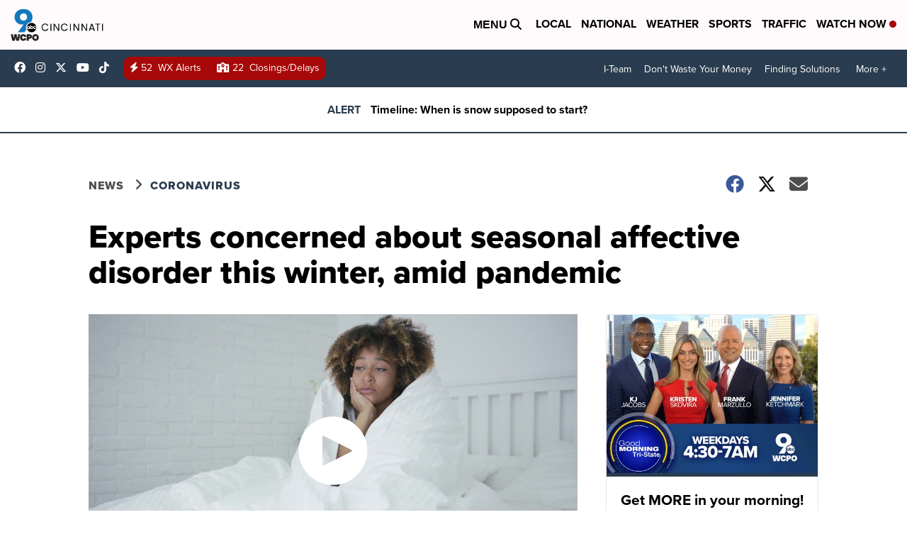

--- FILE ---
content_type: text/html;charset=UTF-8
request_url: https://www.wcpo.com/news/national/coronavirus/experts-concerned-about-seasonal-affective-disorder-this-winter-amid-pandemic
body_size: 21467
content:
<!DOCTYPE html>
<html class="Page-body ArticlePage" lang="en">
<head>
    <script>
        window.environment='production';
        window.callLetters='wcpo';
    </script>

    <!-- Early Elements go here -->
    

    <link rel="dns-prefetch" href="https://securepubads.g.doubleclick.net">
    <link rel="preconnect" href="https://securepubads.g.doubleclick.net">
    <link rel="preconnect" href="https://securepubads.g.doubleclick.net" crossorigin>

    <link rel="preload" href="https://assets.scrippsdigital.com/fontawesome/css/fontawesome.min.gz.css" as="style" onload="this.onload=null;this.rel='stylesheet'">
    <noscript><link rel="stylesheet" href="https://assets.scrippsdigital.com/fontawesome/css/fontawesome.min.gz.css"></noscript>
    <link rel="preload" href="https://assets.scrippsdigital.com/fontawesome/css/brands.min.gz.css" as="style" onload="this.onload=null;this.rel='stylesheet'">
    <noscript><link rel="stylesheet" href="https://assets.scrippsdigital.com/fontawesome/css/brands.min.gz.css"></noscript>
    <link rel="preload" href="https://assets.scrippsdigital.com/fontawesome/css/solid.min.css" as="style" onload="this.onload=null;this.rel='stylesheet'">
    <noscript><link rel="stylesheet" href="https://assets.scrippsdigital.com/fontawesome/css/solid.min.css"></noscript>

    
    <meta charset="UTF-8">

    
    <link rel="stylesheet" href="https://ewscripps.brightspotcdn.com/resource/0000019a-f1bd-d40e-a1bf-f9bfec3e0000/styleguide/All.min.1ebb3ea739e20c4eab42ff47d27236b3.gz.css">


    <style>.newsletter-opt{box-sizing: border-box; padding: 20px;box-shadow: 1px 0px 9px #e7e7e7;border: 1px solid #e7e7e7;border-top:4px solid #318CC7;border-radius: 4px;margin: 30px 0;}
.newsletter-opt #email{width: 80%;padding: 10px;margin: 8px 0;margin-right: 1%;border: 1px solid #ccc;border-radius: 4px;box-sizing: border-box;font-size: 1em;}
.newsletter-opt #newSub{width: 18%;background-color: #005687;color: white;padding: 10px;margin: 8px 0;border: 1px solid #005687;border-radius: 4px;cursor: pointer;font-size: 1em;-webkit-appearance: none;}
.newsletter-opt #emailForm{margin-bottom: 0;}
.newsletter-opt span{font-weight:bold;color:#005687;}
.newsletter-opt #news-success{text-align: center;}
.newsletter-opt  #news-success a{display: inline-block; margin: 10px 0; color: #fff; background: #005687; padding: 10px; font-size: 14px; border-radius: 4px;}

@media screen and (max-width: 800px){
  .newsletter-opt #email,  .newsletter-opt #newSub{width: 100%; display: block;}
}</style>
<style>figcaption {display: none;}
.ArticlePage figcaption{display:block;}</style>
<style>.electionDisclaimer{border-radius: 4px;background: #e7e7e7;padding: 20px;text-align: center;margin-bottom: 20px;}
.electionDisclaimer{display: none;}</style>
<style>.showcase-low-row + .showcase-low-row {
    margin-top: 15px;
}</style>
<style>.BigNews-Election.List .ad--container{display:none;}</style>
<style>.Page-below .QuickList.toc.flexIt{display:none;}</style>
<style>#MAD_INVIEW {
  max-height: 120px;
};</style>
<style>.left-column .ArticlePage-articleBody .List {font-family: 'proxima-nova';}</style>
<style>.boxule{background:#293c50; color:#fff;}
.boxule a{color:#fff; font-weight:bold;}
.boxule h2 {font-weight: bold;font-size:1.5em;}
.boxule-link {background-color: #318CC7; padding: 10px;margin:10px 0; display:inline-block; border-radius:10px;font-size:1em;text-decoration:none!important;}</style>
<style>.Page-main .BigNews.Ongoing .List-items-row .BigNewsSmallBackground {height: 193px;}
@media screen and (max-width: 1400px){.Page-main .BigNews.Ongoing .List-items-row .BigNewsSmallBackground {height: 120px;}}
@media screen and (max-width: 500px){.Page-main .BigNews.Ongoing .List-items-row .BigNewsSmallBackground {height: 100px;}}</style>
<style>.ArticlePage-main .module--election-results {
	display: none;
}</style>
<style>.home .module--election-results div, .home .module--election-results header, .home .module--election-results p {
    display: none;
}

.home .module--election-results div.election-results__main{
display: block;
}</style>

    <meta name="viewport" content="width=device-width, initial-scale=1">
    <title>Experts concerned about seasonal affective disorder</title>
    <meta name="description" content="Social isolation from the pandemic and any unhealthy habits that might normally form in the winter months could exacerbate seasonal depression.">
    <meta name="keywords" content="season affective disorder,seasonal depression">
    <link rel="canonical" href="https://www.wcpo.com/news/national/coronavirus/experts-concerned-about-seasonal-affective-disorder-this-winter-amid-pandemic">
    <meta name="brightspot.contentId" content="00000175-fd73-dde1-a97f-ff73648d0000">
    
    <meta property="og:title" content="Experts concerned about seasonal affective disorder this winter, amid pandemic">

    <meta property="og:url" content="https://www.wcpo.com/news/national/coronavirus/experts-concerned-about-seasonal-affective-disorder-this-winter-amid-pandemic">
<meta property="og:image" content="https://ewscripps.brightspotcdn.com/dims4/default/35410cd/2147483647/strip/true/crop/1280x672+0+24/resize/1200x630!/quality/90/?url=http%3A%2F%2Fewscripps-brightspot.s3.amazonaws.com%2F9a%2Fd2%2F365cdb6e4733a85a66110eec4a73%2Fwcpo-default-image-1280x720.png">


<meta property="og:image:url" content="https://ewscripps.brightspotcdn.com/dims4/default/35410cd/2147483647/strip/true/crop/1280x672+0+24/resize/1200x630!/quality/90/?url=http%3A%2F%2Fewscripps-brightspot.s3.amazonaws.com%2F9a%2Fd2%2F365cdb6e4733a85a66110eec4a73%2Fwcpo-default-image-1280x720.png">

    <meta property="og:image:secure_url" content="https://ewscripps.brightspotcdn.com/dims4/default/35410cd/2147483647/strip/true/crop/1280x672+0+24/resize/1200x630!/quality/90/?url=http%3A%2F%2Fewscripps-brightspot.s3.amazonaws.com%2F9a%2Fd2%2F365cdb6e4733a85a66110eec4a73%2Fwcpo-default-image-1280x720.png">

<meta property="og:image:width" content="1200">
<meta property="og:image:height" content="630">
    <meta property="og:image:type" content="image/png">

    <meta property="og:description" content="Social isolation from the pandemic and any unhealthy habits that might normally form in the winter months could exacerbate seasonal depression.">

    <meta property="og:site_name" content="WCPO 9 Cincinnati">


    <meta property="og:type" content="article">

    <meta property="article:author" content="">

    <meta property="article:published_time" content="2020-11-25T03:29:55">

    <meta property="article:modified_time" content="2020-11-25T03:29:55">

    <meta property="article:section" content="Coronavirus">

    <meta property="article:tag" content="National News">

    <meta property="article:tag" content="Coronavirus">

<meta name="twitter:card" content="summary_large_image"/>





    <meta name="twitter:description" content="Social isolation from the pandemic and any unhealthy habits that might normally form in the winter months could exacerbate seasonal depression."/>







    <meta name="twitter:site" content="@wcpo"/>





    <meta name="twitter:title" content="Experts concerned about seasonal affective disorder this winter, amid pandemic"/>



    <meta property="fb:app_id" content="1374721116083644">



    
        <meta name="robots" content="max-image-preview:[large]">
    

    
    <link rel="apple-touch-icon"sizes="180x180"href="/apple-touch-icon.png">
<link rel="icon"type="image/png"href="/favicon-32x32.png">
<link rel="icon"type="image/png"href="/favicon-16x16.png">


    

    
    
    <script type="application/ld+json">{"@context":"http://schema.org","@type":"NewsArticle","articleBody":"The pandemic, and much of the isolation that has come along with it, has prompted a lot of discussions about mental health. Now, as the winter months approach, psychologists are concerned about the impact seasonal affective disorder, or seasonal depression, might have.\"And we think that it is because of reduced light and at a more reliable time late in the year, usually around spring, summer, those symptoms resolve. And so, we come into 2020 and it's a completely different landscape right now, and honestly, we don't know what to expect yet,\" says Dr. Craig Sawchuck, a clinical psychologist with the Mayo Clinic.Dr. Sawchuck says there is some speculation that seasonal depression rates could increase this year.\"Kind of think about it like people are operating at a deficit right now. With the number of stressors that have been going on in 2020, just the erosion effect has been wearing folks down, so maybe folks that have struggled with winter blues in the past, so maybe not full-blown seasonal depression but winter blues, you layer in the erosion effect with the stress and maybe that's going to put them more in the range of depression,\" says Dr. Sawchuck.Social isolation from the pandemic and any unhealthy habits that might normally form in the winter months could exacerbate seasonal depression.\"Energy goes down, we want to sleep more, there's that urge for carbohydrate cravings, increased weight gain and socially pulling back or withdrawing,\" says Dr. Sawchuck.Experts say if you suffer from winter blues or seasonal depression, there are things you can do to try and boost your mood.\"Seasonal depression and treatment during this time is a little tricky. Some of the things we would recommend are hindered by COVID-19, especially with the escalating rates. So, things like getting outside might be risky for some people with the transmission of COVID -19, so we’re thinking about some of the basic things to just take care of yourself. What are your coping skills? What are things that do get you involved and happy and excited?\" says Dr. Apryl Alexander, a psychologist and professor at the University of Denver.Dr. Alexander says a recent study from the American Psychological Association reports that eight in 10 Americans are feeling stressed because of COVID-19. Even though we're in a pandemic, Dr. Alexander says it's still important to socialize, especially if you are prone to seasonal depression.\"So, how can you maintain those social connections during this time, whether its dance parties we’ve had in our department during COVID-19 to engaging with your family members on Zoom or other forms of social media,\" says Dr. Alexander.Dr. Alexander also says many psychologists and therapists are offering virtual sessions, so it's important to take advantage of tele-mental health visits. And with the holiday season approaching, whether you're able to be with family or not, make sure you also take the time to check in on loved ones who may not be feeling themselves this winter season.","author":[{"@context":"http://schema.org","@type":"Person","name":"Jessica Peres"}],"dateModified":"2020-11-24T22:29:55-0500","datePublished":"2020-11-24T22:29:55-0500","description":"Social isolation from the pandemic and any unhealthy habits that might normally form in the winter months could exacerbate seasonal depression.","headline":"Experts concerned about seasonal affective disorder this winter, amid pandemic","name":"WCPO 9 Cincinnati","publisher":{"@context":"http://schema.org","@type":"NewsMediaOrganization","diversityPolicy":"https://scripps.com/corporate-social-responsibility/equity-diversity-and-inclusion","ethicsPolicy":"https://assets.scrippsdigital.com/docs/journalism-ethics-guidelines.pdf","logo":{"@context":"http://schema.org","@type":"ImageObject","url":"https://ewscripps.brightspotcdn.com/6d/42/87dc2ca5432c8b7f16197d908169/wcpo-web-main-logo.png","width":600,"height":274},"name":"WCPO 9 Cincinnati","sameAs":["https://www.facebook.com/WCPO9","https://www.instagram.com/wcpo9_news/","https://www.youtube.com/channel/UCQaDjAIpg-pd44ats-HXCyA","https://twitter.com/wcpo"],"url":"https://www.wcpo.com/news/national/coronavirus/experts-concerned-about-seasonal-affective-disorder-this-winter-amid-pandemic"},"speakable":{"@context":"http://schema.org","@type":"SpeakableSpecification","cssSelector":[".RichTextArticleBody","title"],"name":"WCPO 9 Cincinnati","sameAs":["https://www.facebook.com/WCPO9","https://www.instagram.com/wcpo9_news/","https://www.youtube.com/channel/UCQaDjAIpg-pd44ats-HXCyA","https://twitter.com/wcpo"],"url":"https://www.wcpo.com/news/national/coronavirus/experts-concerned-about-seasonal-affective-disorder-this-winter-amid-pandemic"},"url":"https://www.wcpo.com/news/national/coronavirus/experts-concerned-about-seasonal-affective-disorder-this-winter-amid-pandemic","video":{"@context":"http://schema.org","@type":"VideoObject","description":"Coronavirus depression","name":"Coronavirus depression","publication":{"@context":"http://schema.org","@type":"BroadcastEvent","endDate":"2026-01-24T06:25Z","isLiveBroadcast":false,"name":"Coronavirus depression","startDate":"2026-01-24T06:25Z"},"thumbnailUrl":"https://ewscripps.brightspotcdn.com/dims4/default/ba86b34/2147483647/strip/false/crop/1466x1466+573+0/resize/1200x1200!/quality/90/?url=https%3A%2F%2Fcf.cdn.uplynk.com%2Fausw%2Fslices%2Fca8%2F63c1dd2550f243de8acbe752dd0ab1bb%2Fca8c77505240458a8e13b35452844cb4%2Fposter_068e7ce1d26f4c24a8333a04103fe397.png","uploadDate":"2020-11-25T03:09:26Z"}}</script>

    
    

    
    
<meta name="brightspot.cached" content="true">

    <!-- Custom head embeds go here -->
    <script>window.environment='production';</script>
<script>
if(navigator.userAgent.indexOf('MSIE')!==-1
|| navigator.appVersion.indexOf('Trident/') > -1){
   document.write('<scr' + 'ipt src="https://cdn.jsdelivr.net/npm/promise-polyfill@8/dist/polyfill.min.js"></scr' + 'ipt>')
}
</script>
<meta name="apple-itunes-app" content="app-id=487285628">
<script>

window.callLetters = 'wcpo';

window.jsTitle = "Experts concerned about seasonal affective disorder this winter, amid pandemic"
window.jsTags = "National News,Coronavirus";
window.jsPublishDate = '2020-11-24T22:29:55.000-0500';
window.jsUpdateDate = '2020-11-24T22:29:55.000-0500';
window.jsIsBreaking = 'false';
window.jsIsAlert = '';
window.jsAuthors = "Jessica Peres";
window.jsHasVideo = 'true';
window.jsSection = "Coronavirus";
window.jsPageType = 'article';
window.jsDisablePrerollAds = 'false';
window.jsDisableDisplayAds = 'false';
window.jsDisableInlineVideoAds = 'false';
window.jsFname = 'experts-concerned-about-seasonal-affective-disorder-this-winter-amid-pandemic';

var daysSincePublished = "";
var datePublished = "";
var publishedTime = document.querySelector('meta[property="article:published_time"]');
if(publishedTime) {
  publishedTime = new Date(publishedTime.getAttribute("content"));
  datePublished =  publishedTime.getMonth().toString() + '/' + publishedTime.getDate().toString() + '/' + publishedTime.getFullYear().toString()
}

var modifiedTime = document.querySelector('meta[property="article:modified_time"]');
if(modifiedTime) modifiedTime = new Date(modifiedTime.getAttribute("content"));

var daysSince = new Date() - publishedTime 
daysSince = Math.round(daysSince / ( 1000 * 3600 * 24 ))
if (daysSince < 1) {
    daysSince = 0
}


function getCookie(e){var n=" "+document.cookie,i=n.indexOf(" "+e+"=");if(-1==i)n=null;else{i=n.indexOf("=",i)+1;var o=n.indexOf(";",i);-1==o&&(o=n.length),n=unescape(n.substring(i,o))}return n}

var gtmObj = {
    'isGallery': (window.jsPageType == 'gallery' ? 'true' : 'false'),
    'isStory':  (window.jsPageType == 'article' ? 'true' : 'false'),
    'DatePublished': datePublished,
    'Author': window.jsAuthors,
    'Editor': '',
    'Category': window.jsSection,
    'SubCat': window.jsTags,
    'DaysSincePublished': daysSince,
    'LoggedIn': getCookie("uh_is_logged_in")
};
var loggedIn = false
if (getCookie("uh_is_logged_in")) {
    loggedIn = true
}
//add additional gtm data for ga4
if ("true" == "true" ) 
{
  ga4Data = {
    'scripps_build': '4.2.16.14',
    'scripps_platform': 'Brightspot',
    'scripps_environment': 'production',
    'content_author': window.jsAuthors,
    'content_editor': window.jsAuthors,
    'content_category': window.jsSection, 
    'content_type': window.jsHasVideo?"Has Video":window.jsPageType,
    'days_since_published': daysSince, 
    'date_published': datePublished,
    'user_type': loggedIn?'Logged In':'Unknown', 
    'data_sharing': 'Unknown',
    'content_section': window.jsSection,
    'ontent_subsection': window.jsTags,
    'content_title': window.jsTitle,
    'content_language': 'en',
    'content_keywords': window.jsTags,

 }
  gtmObj = {...gtmObj, ...ga4Data}
}
dataLayer = [gtmObj];
</script>

<noscript><iframe src="//www.googletagmanager.com/ns.html?id=GTM-FSC5"
height="0" width="0" style="display:none;visibility:hidden"></iframe></noscript>
<script>(function(w,d,s,l,i){w[l]=w[l]||[];w[l].push({'gtm.start':
new Date().getTime(),event:'gtm.js'});var
f=d.getElementsByTagName(s)[0],
j=d.createElement(s),dl=l!='dataLayer'?'&l='+l:'';j.async=true;j.src=
'//www.googletagmanager.com/gtm.js?id='+i+dl;f.parentNode.insertBefore(j,f);
})(window,document,'script','dataLayer','GTM-FSC5');
</script>
<meta content="yxvcT-rJdKIyOFVipcqH3w3AoN9jWI53xuKBsjANbMU" name="google-site-verification" />
<meta property="fb:pages" content="52800043444" />
<script src="//d3plfjw9uod7ab.cloudfront.net/6d6d25e3-5be4-444b-82ae-a8f0bb892234.js" type="text/javascript"></script>
<script type="text/javascript">
function onReady(e){(document.attachEvent?"complete"===document.readyState:"loading"!==document.readyState)?e():document.addEventListener("DOMContentLoaded",e)}
onReady(function(){
         var element = document.createElement('script');
         element.id = 'parsely-cfg';
         element.src = '//cdn.parsely.com/keys/wcpo.com/p.js';
         document.body.prepend(element);
     });
     </script>

<!-- OneTrust Cookies Consent Notice start -->

<script src="https://cdn.cookielaw.org/scripttemplates/otSDKStub.js"  type="text/javascript" charset="UTF-8" data-domain-script="000000" ></script>
<script type="text/javascript">
function OptanonWrapper() { }
</script>
<style type="text/css">
#ot-sdk-btn.ot-sdk-show-settings, #ot-sdk-btn.optanon-show-settings{

}
</style>

<!-- OneTrust Cookies Consent Notice end -->
<noscript><img src=""></noscript>
<script type='text/javascript'>
if ("") {
(function(){var g=function(e,h,f,g){
this.get=function(a){for(var a=a+"=",c=document.cookie.split(";"),b=0,e=c.length;b<e;b++){for(var d=c[b];" "==d.charAt(0);)d=d.substring(1,d.length);if(0==d.indexOf(a))return d.substring(a.length,d.length)}return null};
this.set=function(a,c){var b="",b=new Date;b.setTime(b.getTime()+6048E5);b=""; expires=""+b.toGMTString();document.cookie=a+"="+c+b+""; path="/"; ""};
this.check=function(){var a=this.get(f);if(a)a=a.split(":");else if(100!=e)"v"==h&&(e=Math.random()>=e/100?0:100),a=[h,e,0],this.set(f,a.join(":"));else return!0;var c=a[1];if(100==c)return!0;switch(a[0]){case "v":return!1;case "r":return c=a[2]%Math.floor(100/c),a[2]++,this.set(f,a.join(":")),!c}return!0};
this.go=function(){if(this.check()){var a=document.createElement("script");a.type="text/javascript";a.src=g;document.body&&document.body.appendChild(a)}};
this.start=function(){var t=this;"complete"!==document.readyState?window.addEventListener?window.addEventListener("load",function(){t.go()},!1):window.attachEvent&&window.attachEvent("onload",function(){t.go()}):t.go()};};
try{(new g(100,"r","QSI_S_" + "","https://" + "".split("_").join("").toLowerCase() + "wvw-newsy.siteintercept.qualtrics.com/SIE/?Q_ZID=" + "")).start()}catch(i){}})();
}
</script>
<script type="text/javascript">
if ("".toLowerCase() === "true") {
!function(){"use strict";var o=window.jstag||(window.jstag={}),r=[];function n(e){o[e]=function(){for(var n=arguments.length,t=new Array(n),i=0;i<n;i++)t[i]=arguments[i];r.push([e,t])}}n("send"),n("mock"),n("identify"),n("pageView"),n("unblock"),n("getid"),n("setid"),n("loadEntity"),n("getEntity"),n("on"),n("once"),n("call"),o.loadScript=function(n,t,i){var e=document.createElement("script");e.async=!0,e.src=n,e.onload=t,e.onerror=i;var o=document.getElementsByTagName("script")[0],r=o&&o.parentNode||document.head||document.body,c=o||r.lastChild;return null!=c?r.insertBefore(e,c):r.appendChild(e),this},o.init=function n(t){return this.config=t,this.loadScript(t.src,function(){if(o.init===n)throw new Error("Load error!");o.init(o.config),function(){for(var n=0;n<r.length;n++){var t=r[n][0],i=r[n][1];o[t].apply(o,i)}r=void 0}()}),this}}(); jstag.init({   src: 'https://c.lytics.io/api/tag/c9044a986b02333810e57bb9c7c762f7/latest.min.js'   , pageAnalysis: {dataLayerPull: {disabled: true}} });  jstag.pageView();
}
</script>
<img width="0" height="0" style="display:none;"
     src="https://api.intentiq.com/profiles_engine/ProfilesEngineServlet?at=40&mi=10&pt=17&dpi=1471829487&pai=WCPO%20Cincinnati%20OH&dpn=6724&inso=true" />

    <script>window.ddls = {};/****/window.ddls["all-videos-playlist-id"]="00000167-1379-d439-a7ef-93fd5b520002";/**
**/window.ddls["live-videos-playlist-id"]="00000167-1894-d15a-afef-b8b6e88a0002";/**
**/window.ddls["feedmachine_host"]="https://feedmachine.ewscloud.com";/**
**/window.ddls["injection_values"]="2,4";/**
**/window.ddls["feedmachine_token"]="f0273735057ef6af1208619d827c859b072ba9d6";/**
**/window.ddls["wx_center_host"]="http://weathercenter.ewscloud.com";/**
**/window.ddls["outstream_excludeCategories"]="brand spotlight";/**
**/window.ddls["ews-auth"]="bc22df1e0efb4dcb53f2438a4b71da118f05788c";/**
**/window.ddls["outstream_teadsId"]="54685";/**
**/window.ddls["google_sv"]="yxvcT-rJdKIyOFVipcqH3w3AoN9jWI53xuKBsjANbMU";/**
**/window.ddls["ob_template"]="wcpo";/**
**/window.ddls["site_latitude"]="39.113385";/**
**/window.ddls["site_longitude"]="-84.499184";/**
**/window.ddls["scheduler-app-id"]="com.wcpo";/**
**/window.ddls["copyright"]="Copyright ${year} Scripps Media, Inc. All rights reserved. This material may not be published, broadcast, rewritten, or redistributed.";/**
**/window.ddls["enableMoatPrebidder"]="true";/**
**/window.ddls["enableConsumablePrebidder"]="false";/**
**/window.ddls["email-address"]="DL-Corp-Digital-Support@scripps.com";/**
**/window.ddls["other_url"]="null";/**
**/window.ddls["feedmachine_section_endpoint"]="/fm/api/v1/section";/**
**/window.ddls["feedmachine_tag_endpoint"]="/fm/api/v1/tag";/**
**/window.ddls["feedmachine_api_gateway"]="true";/**
**/window.ddls["outstream_connatixId"]="0eb623c2-8786-4736-8c20-bccf4c13d5aa";/**
**/window.ddls["userhub_isDev"]="false";/**
**/window.ddls["fbia"]="52800043444";/**
**/window.ddls["nl-rebound"]="1906c6d8-25c7-43fd-9e3b-e34f14e78131";/**
**/window.ddls["nl-election"]="0";/**
**/window.ddls["nl-coronavirus"]="ea782bf8-d578-4b36-82fd-394080de86f5";/**
**/window.ddls["websocket_url"]="wss://nv0ikolx0e.execute-api.us-west-2.amazonaws.com/prod";/**
**/window.ddls["feedmachine_slug_endpoint"]="/fm/api/v2/outfeed";/**
**/window.ddls["feedmachine_outfeed_endpoint"]="/fm/api/v1/outfeed";/**
**/window.ddls["enableInfiniteRefresh"]="true";/**
**/window.ddls["weather_api_version_override"]="4";/**
**/window.ddls["gabId"]="65720";/**
**/window.ddls["use_brightspot_sharing"]="true";/**
**/window.ddls["feedmachine_slug_host"]="https://yvbox36rm2.execute-api.us-east-1.amazonaws.com";/**
**/window.ddls["feedmachine_ranking_endpoint"]="/prod/brightspot/v1/outfeed/";/**
**/window.ddls["feedmachine_api_host"]="https://yvbox36rm2.execute-api.us-east-1.amazonaws.com";/**
**/window.ddls["accessibility_phoneNumber"]="1-833-418-1465";/**
**/window.ddls["outstream_tracking"]="true";/**
**/window.ddls["accessibility_appName"]="WCPO 9 News";/**
**/window.ddls["oneTrustDataDomain"]="000000";/**
**/window.ddls["parselyID"]="wcpo.com";/**
**/window.ddls["enableMagnitePrebidder"]="0";/**
**/window.ddls["stationName"]="WCPO 9";/**
**/window.ddls["gabPartnerName"]="John G. Carlisle, John P. Parker, Lincoln, Lincoln Heights Elementary Schools, Rothenberg Preparatory Academy, and Oyler School ";/**
**/window.ddls["enableAdPPID"]="false";/**
**/window.ddls["enableMediaNet"]="0";/**
**/window.ddls["enableMediaNetPrebid"]="true";/**
**/window.ddls["image_send_enabled"]="true";/**
**/window.ddls["admiralIdentity"]="00000";/**
**/window.ddls["gabSponsor"]="&amp;nbsp;";/**
**/window.ddls["gabBanner"]="https://assets.scrippsdigital.com/cms/images/give-book/landing-new.jpg";/**
**/window.ddls["gabEmbed"]="&quot;https://secure.qgiv.com/for/cin-wcp-eb/embed/65720/&quot;";/**
**/window.ddls["gabPromo"]="###";/**
**/window.ddls["ga4_enabled"]="true";/**
**/window.ddls["enableIntRefreshV2"]="true";/**
**/window.ddls["recaptcha_site_key"]="6LfIiLMgAAAAALZBRfxspvov0hQVLth9kOiQ4VMZ";/**
**/window.ddls["global_connatix_id"]="ed92ba9f-c3ed-49f5-8cac-b10e2cd29a40";/**
**/window.ddls["connatix_player_id"]="c5f7453e-d3c8-4065-bfdd-3769e0e015f0";/**
**/window.ddls["connatix_script_id"]="2432af3ce1954c2486d77035c0fff335";/**
**/window.ddls["facebook-domain-verification"]="n";/**
**/window.ddls["connatix_disable_on_video_articles"]="false";/**
**/window.ddls["enableTopAdhesionAd"]="true";/**
**/window.ddls["enableExitInterstitial"]="true";/**
**/window.ddls["maropost_sign_up_form_id"]="0";/**
**/window.ddls["maropost_manage_preferences_form_id"]="0";/**
**/window.ddls["scheduler-video-ids"]="00000167-137d-dabd-a7f7-d37dc8510001,0000016d-2147-d9ee-a3ed-e9570aa20001,0000016d-3c20-dc4f-ad6f-3f7e25b30000,0000017d-6c77-dbd7-afff-ef77eb940000";/**
**/window.ddls["eeo_url"]="&lt;a target=&quot;_blank&quot; href=&quot;https://ewscripps.brightspotcdn.com/45/13/68bcda4b4edb953b7749215f3b45/wcpo-eeo-report-06012024-05312025.pdf&quot;&gt;CLICK HERE FOR WCPO&#x27;S MOST RECENT EEO REPORT&lt;/a&gt;";/**
**/window.ddls["eeo_hr_contact"]="Katie Rawe , HR, at +1 (513) 852-4002 or by email &lt;a href=&quot;mailto:KRawe@wcpo.com&quot;&gt;KRawe@wcpo.com&lt;/a&gt;";/**
**/window.ddls["call_letters_caps"]="WCPO-TV";/**
**/window.ddls["liveShows"]="{&quot;WCPO Main Channel&quot;:&quot;live&quot;, &quot;WCPO Adhoc Channel&quot;:&quot;live2&quot;,&quot;WCPO Live 4&quot;:&quot;live4&quot;}";/**
**/window.ddls["titan_siteID"]="1608";/**
**/window.ddls["pixel_id"]="1080457095324430";/**
**/window.ddls["cc-phone"]="513-852-4934";/**
**/window.ddls["cc-email"]="&lt;a href=&quot;mailto:Captioning@wcpo.com&quot;&gt;Captioning@wcpo.com&lt;/a&gt;";/**
**/window.ddls["cc-written-contact"]="Mike Strotman&lt;br /&gt;Sr. Manager, News Production&lt;br /&gt;1720 Gilbert Avenue&lt;br /&gt;Cincinnati, OH 45202";/**
**/window.ddls["enable_websocket_on_live_video"]="true";/**
**/window.ddls["fcc-application"]="&lt;p&gt;There are no pending applications subject to the online posting requirement.&lt;/p&gt;";/**
**/window.ddls["use_api_gateway_for_ranking"]="true";/**
**/window.ddls["use_new_synced_ranking"]="true";/**
**/window.ddls["stationCity"]="Cincinnati";/**
**/window.ddls["pushly-domain-key"]="q2cirB6poE883izcdXqzlDRVtWSm7eCe8Iui";/**
**/window.ddls["mobile-app-banner-type"]="apple-itunes-app";/**
**/window.ddls["mobile-ios-app-id"]="487285628";/**
**/window.ddls["datonix_pixel_pai_dpn"]="&amp;pai=WCPO%20Cincinnati%20OH&amp;dpn=6724";/**
**/</script>
    
    <script>
        window.callLetters = "wcpo";
    </script>


  
    <!-- ScrippsAdModules go here -->
    
    <script>
        window.adsOnPage = [];
        adsOnPage.push({
"s": "728x90",
"p": "Above",
"d": "Desktop,Mobile,",
"i": "Append",
"is": "body:not(.no-adhesion)",
"ll": false,
"id": "MAD_INVIEW",
"other" : "zoneOverride:/inview-bottom|cssClasses:ad--inview|fallbackSizes:320x50",
"aType" : "Display Ad",
"custEnableOn" : "",
"custDisableOn" : "/brand-spotlight/*",
"isCompanion" : "false",
"dpb": ("true" == "false")
});
adsOnPage.push({
"s": "300x250",
"p": "Above",
"d": "Mobile,",
"i": "Append",
"is": ".ArticlePage-main:not(.Longform) .RichTextArticleBody-body",
"ll": true,
"id": "MAD_INLINE",
"other" : "startOffset:1|insertInterval:4|validParagraphLength:60|indexesToSkip:2",
"aType" : "Inline Story",
"custEnableOn" : "",
"custDisableOn" : "",
"isCompanion" : "false",
"dpb": ("true" == "false")
});
adsOnPage.push({
"s": "994x30,728x90,970x90,970x250,10x1",
"p": "Above",
"d": "Desktop,",
"i": "Append",
"is": ".ad-header",
"ll": true,
"id": "MAD_HEADER",
"other" : "",
"aType" : "Display Ad",
"custEnableOn" : "",
"custDisableOn" : "/",
"isCompanion" : "false",
"dpb": ("true" == "false")
});
adsOnPage.push({
"s": "320x50,320x100,300x50,300x100,10x1",
"p": "Above",
"d": "Mobile,",
"i": "Append",
"is": ".ad-header",
"ll": true,
"id": "MAD_HEADER",
"other" : "",
"aType" : "Display Ad",
"custEnableOn" : "",
"custDisableOn" : "/",
"isCompanion" : "false",
"dpb": ("true" == "false")
});
adsOnPage.push({
"s": "300x600,300x250",
"p": "Above",
"d": "Desktop,",
"i": "Append",
"is": ".article-right-column,.right-column",
"ll": false,
"id": "MAD_RIGHT_RAIL",
"other" : "respectSelfWidth:true",
"aType" : "Display Ad",
"custEnableOn" : "",
"custDisableOn" : "",
"isCompanion" : "false",
"dpb": ("true" == "false")
});
adsOnPage.push({
"s": "300x250",
"p": "Above",
"d": "Mobile,",
"i": "Append",
"is": ".article-right-column,.right-column",
"ll": true,
"id": "MAD_RIGHT_RAIL",
"other" : "",
"aType" : "Display Ad",
"custEnableOn" : "",
"custDisableOn" : "",
"isCompanion" : "false",
"dpb": ("true" == "false")
});
adsOnPage.push({
"s": "728x90",
"p": "Inline",
"d": "Desktop,Mobile,",
"i": "Append",
"is": ".Longform .ArticlePage-articleBody .story__content__body",
"ll": true,
"id": "MAD_INLINE",
"other" : "startOffset:1|insertInterval:8|validParagraphLength:60|indexesToSkip:2|fallbackSizes:300x250,320x50",
"aType" : "Inline Story",
"custEnableOn" : "",
"custDisableOn" : "",
"isCompanion" : "false",
"dpb": ("true" == "false")
});
adsOnPage.push({
"s": "300x250",
"p": "Above",
"d": "Desktop,",
"i": "Append",
"is": ".ArticlePage-main:not(.Longform) .RichTextArticleBody-body",
"ll": true,
"id": "MAD_INLINE",
"other" : "startOffset:0|insertInterval:6|validParagraphLength:60",
"aType" : "Inline Story",
"custEnableOn" : "",
"custDisableOn" : "",
"isCompanion" : "false",
"dpb": ("true" == "false")
});

    </script>

  
    
    
    
    
    <link rel="stylesheet" href="https://use.typekit.net/tsu4adm.css">
    <script>
    window.fbAsyncInit = function() {
    FB.init({
    
        appId : '1374721116083644',
    
    xfbml : true,
    version : 'v2.9'
    });
    };
    (function(d, s, id){
    var js, fjs = d.getElementsByTagName(s)[0];
    if (d.getElementById(id)) {return;}
    js = d.createElement(s); js.id = id;
    js.src = "//connect.facebook.net/en_US/sdk.js";
    js.async = true;
    fjs.parentNode.insertBefore(js, fjs);
    }(document, 'script', 'facebook-jssdk'));
</script>
<script>'use strict';function getOrCreateUserId(){let a=localStorage.getItem("userId");a||(a=crypto.randomUUID(),localStorage.setItem("userId",a));return a}window.scrippsUserId=getOrCreateUserId();</script>
<script>function ready(fn) {
    if (document.attachEvent ? document.readyState === "complete" : document.readyState !== "loading"){
      fn();
    } else {
      document.addEventListener('DOMContentLoaded', fn);
    }
}</script>
<script>ready(function(){
var openSearch = document.getElementById('search-open');
if(openSearch){
    openSearch.addEventListener('click', function () {
       document.querySelector(".Page-searchInput").classList.toggle('openSearch');
       document.querySelector(".header-right").classList.toggle('open-search');
       document.querySelector(".Page-searchInput").focus();
       document.querySelector(".Header-logo").classList.toggle('open-search');
       var pageActions = document.querySelector(".Page-actions");
        if(pageActions != null){
            pageActions.classList.toggle('openSearch');
        }
    });
}
});
    
</script>
<script>ready(function(){window.contentType = "isArticle";});</script>
<script>function loadChartbeat() { window._sf_endpt=(new Date()).getTime(); 
	var e = document.createElement("script"); 
    var n = document.getElementsByTagName('script')[0];
    e.setAttribute("language", "javascript");
    e.setAttribute("type", "text/javascript");
    e.setAttribute("src", (("https:" == document.location.protocol) ? "https://a248.e.akamai.net/chartbeat.download.akamai.com/102508/" : "http://static.chartbeat.com/") + "js/chartbeat.js"); 
    n.parentNode.insertBefore(e, n);//document.body.appendChild(e); 
}
//disabling duplicate script - 12/8/20
//ready(loadChartbeat());</script>
<script>(function () { var e = false; var c = window; var t = document; function r() { if (!c.frames["__uspapiLocator"]) { if (t.body) { var a = t.body; var e = t.createElement("iframe"); e.style.cssText = "display:none"; e.name = "__uspapiLocator"; a.appendChild(e) } else { setTimeout(r, 5) } } } r(); function p() { var a = arguments; __uspapi.a = __uspapi.a || []; if (!a.length) { return __uspapi.a } else if (a[0] === "ping") { a[2]({ gdprAppliesGlobally: e, cmpLoaded: false }, true) } else { __uspapi.a.push([].slice.apply(a)) } } function l(t) { var r = typeof t.data === "string"; try { var a = r ? JSON.parse(t.data) : t.data; if (a.__cmpCall) { var n = a.__cmpCall; c.__uspapi(n.command, n.parameter, function (a, e) { var c = { __cmpReturn: { returnValue: a, success: e, callId: n.callId } }; t.source.postMessage(r ? JSON.stringify(c) : c, "*") }) } } catch (a) { } } if (typeof __uspapi !== "function") { c.__uspapi = p; __uspapi.msgHandler = l; c.addEventListener("message", l, false) } })();</script>
<script>window.__gpp_addFrame=function(e){if(!window.frames[e])if(document.body){var t=document.createElement("iframe");t.style.cssText="display:none",t.name=e,document.body.appendChild(t)}else window.setTimeout(window.__gpp_addFrame,10,e)},window.__gpp_stub=function(){var e=arguments;if(__gpp.queue=__gpp.queue||[],__gpp.events=__gpp.events||[],!e.length||1==e.length&&"queue"==e[0])return __gpp.queue;if(1==e.length&&"events"==e[0])return __gpp.events;var t=e[0],p=e.length>1?e[1]:null,s=e.length>2?e[2]:null;if("ping"===t)p({gppVersion:"1.1",cmpStatus:"stub",cmpDisplayStatus:"hidden",signalStatus:"not ready",supportedAPIs:["2:tcfeuv2","5:tcfcav1","6:uspv1","7:usnatv1","8:uscav1","9:usvav1","10:uscov1","11:usutv1","12:usctv1"],cmpId:0,sectionList:[],applicableSections:[],gppString:"",parsedSections:{}},!0);else if("addEventListener"===t){"lastId"in __gpp||(__gpp.lastId=0),__gpp.lastId++;var n=__gpp.lastId;__gpp.events.push({id:n,callback:p,parameter:s}),p({eventName:"listenerRegistered",listenerId:n,data:!0,pingData:{gppVersion:"1.1",cmpStatus:"stub",cmpDisplayStatus:"hidden",signalStatus:"not ready",supportedAPIs:["2:tcfeuv2","5:tcfcav1","6:uspv1","7:usnatv1","8:uscav1","9:usvav1","10:uscov1","11:usutv1","12:usctv1"],cmpId:0,sectionList:[],applicableSections:[],gppString:"",parsedSections:{}}},!0)}else if("removeEventListener"===t){for(var a=!1,i=0;i<__gpp.events.length;i++)if(__gpp.events[i].id==s){__gpp.events.splice(i,1),a=!0;break}p({eventName:"listenerRemoved",listenerId:s,data:a,pingData:{gppVersion:"1.1",cmpStatus:"stub",cmpDisplayStatus:"hidden",signalStatus:"not ready",supportedAPIs:["2:tcfeuv2","5:tcfcav1","6:uspv1","7:usnatv1","8:uscav1","9:usvav1","10:uscov1","11:usutv1","12:usctv1"],cmpId:0,sectionList:[],applicableSections:[],gppString:"",parsedSections:{}}},!0)}else"hasSection"===t?p(!1,!0):"getSection"===t||"getField"===t?p(null,!0):__gpp.queue.push([].slice.apply(e))},window.__gpp_msghandler=function(e){var t="string"==typeof e.data;try{var p=t?JSON.parse(e.data):e.data}catch(e){p=null}if("object"==typeof p&&null!==p&&"__gppCall"in p){var s=p.__gppCall;window.__gpp(s.command,(function(p,n){var a={__gppReturn:{returnValue:p,success:n,callId:s.callId}};e.source.postMessage(t?JSON.stringify(a):a,"*")}),"parameter"in s?s.parameter:null,"version"in s?s.version:"1.1")}},"__gpp"in window&&"function"==typeof window.__gpp||(window.__gpp=window.__gpp_stub,window.addEventListener("message",window.__gpp_msghandler,!1),window.__gpp_addFrame("__gppLocator"));    </script>
<script>window.ddls["enableDelayAdIDs"]="MAD_INVIEW";
window.ddls["enableDelayAdLoadOn"]="sourcepoint";
window.spEventDispatcher = {
    events: {},
    on: function (eventName, callback) {
        if (!this.events[eventName]) {
            this.events[eventName] = [];
        }
        this.events[eventName].push(callback);
    },
    emit: function (eventName, ...args) {
        if (this.events[eventName]) {
            this.events[eventName].forEach(callback => callback(...args));
        }
    }
};
window._sp_queue = [];
    window._sp_ = {
        config: {
            accountId: 1995,
            baseEndpoint: 'https://cdn.privacy-mgmt.com',
            usnat: {
            	includeUspApi: true
            },
            events: {
              onMessageReady: function() {
              console.log('[event] onMessageReady', arguments);
            },
onMessageReceiveData: function() {
              console.log('[event] onMessageReceiveData', arguments);
            },
onSPPMObjectReady: function() {
              console.log('[event] onSPPMObjectReady', arguments);
            },
onSPReady: function() {
              console.log('[event] onSPReady', arguments);
            },
onError: function() {
              console.log('[event] onError', arguments);
            },
onMessageChoiceSelect: function() {
              console.log('[event] onMessageChoiceSelect', arguments);
              window.spEventDispatcher.emit('_sp_onMessageChoiceSelect');
			},
onConsentReady: function(consentUUID, euconsent) {
              console.log('[event] onConsentReady', arguments);
              if(arguments[0] && arguments[0] == 'usnat' && arguments[1]) {
                  window._sp_onConsentReady = arguments
                  window.spEventDispatcher.emit('_sp_onMessageChoiceSelect');
              }
    		},
onPrivacyManagerAction: function() {
              console.log('[event] onPrivacyManagerAction', arguments);
            },
onPMCancel: function() {
              console.log('[event] onPMCancel', arguments);
            }
            }
        }
    }</script>
<script src="https://cdn.privacy-mgmt.com/unified/wrapperMessagingWithoutDetection.js" async></script>
<script>function launchPrivacyPreferences(element) {
	window._sp_.usnat.loadPrivacyManagerModal(1192723);
}</script>
<script>'use strict';(function(a,b){a[b]||(a.GlobalConvivaNamespace=a.GlobalConvivaNamespace||[],a.GlobalConvivaNamespace.push(b),a[b]=function(){(a[b].q=a[b].q||[]).push(arguments)},a[b].q=a[b].q||[])})(window,"apptracker");</script>
<script src="https://cdn.scrippscloud.com/web/js/convivaAppTracker.js"></script>
<script>'use strict';window.apptracker("convivaAppTracker",{appId:"News Platform - WCPO - Web",convivaCustomerKey:"acf663e584d0f7df29930324d2444b695b4990f2",appVersion:"1.0"});window.apptracker("setUserId",window.scrippsUserId);</script>
<script type="module">'use strict';function safeRun(a,b){try{return b()}catch(c){window&&window.console&&"function"===typeof console.warn&&console.warn(`[analytics] ${a} failed`,c)}}function onAppReady(a){const b=()=>{safeRun("onAppReady scheduling",()=>{requestAnimationFrame(()=>requestAnimationFrame(()=>safeRun("onAppReady callback",a)))})};"loading"===document.readyState?document.addEventListener("DOMContentLoaded",b,{once:!0}):b()}
function trackPageViewOnce(a){return safeRun("trackPageViewOnce",()=>{if("function"===typeof window.apptracker){var b=`${location.pathname}${location.search}|${a?.title??document.title}`;window.__apptracker_lastPageViewKey!==b&&(window.__apptracker_lastPageViewKey=b,a?.title?window.apptracker("trackPageView",{title:a.title}):window.apptracker("trackPageView"))}})}onAppReady(()=>trackPageViewOnce());</script>

    
</head>


<body class="Page-body ArticlePage-body">
  <div class="nav-overlay"></div>
  <div class="Header-wrap">
    <header class="Header" itemscope itemtype="http://schema.org/WPHeader">
        <div id="scroll-follow">
            <div class="scroll-left">
                <button class="open-drawer" aria-label="Open the Menu">
                    <div class="menuWrap">
                        <div class="menu-line ketchup"></div>
                        <div class="menu-line lettuce"></div>
                        <div class="menu-line beef"></div>
                    </div>
                </button>
                
                    <div class="Header-logo"><a class="PageLogo-link" href="/">
        <img class="PageLogo-image" src="https://ewscripps.brightspotcdn.com/dims4/default/25e1fe8/2147483647/strip/true/crop/600x274+0+0/resize/400x183!/quality/90/?url=http%3A%2F%2Fewscripps-brightspot.s3.amazonaws.com%2F60%2Fac%2F56745e9b44c48f2e0ccd293dd4fe%2Fwcpo-web-main-logo.png" alt="WCPO - Cincinnati, Ohio " srcset="https://ewscripps.brightspotcdn.com/dims4/default/25e1fe8/2147483647/strip/true/crop/600x274+0+0/resize/400x183!/quality/90/?url=http%3A%2F%2Fewscripps-brightspot.s3.amazonaws.com%2F60%2Fac%2F56745e9b44c48f2e0ccd293dd4fe%2Fwcpo-web-main-logo.png 1x,https://ewscripps.brightspotcdn.com/dims4/default/87e75e7/2147483647/strip/true/crop/600x274+0+0/resize/800x366!/quality/90/?url=http%3A%2F%2Fewscripps-brightspot.s3.amazonaws.com%2F60%2Fac%2F56745e9b44c48f2e0ccd293dd4fe%2Fwcpo-web-main-logo.png 2x" width="400" height="183"/>
        </a>
</div>
                
            </div>

            <div class="header-right">
                <div class="live-status header-button">
                    <a class="live is-live" href="/live"> Watch Now <span><i class="fa-solid fa-circle"></i></span></a>
                </div>
            </div>

        </div>

        <div class="header-box">
            <div class="header-top">

                <div class="tablet-nav">
                    <button class="open-drawer" aria-label="Open the Menu">
                      <div class="menuWrap">
                       <div class="menu-line ketchup"></div>
                       <div class="menu-line lettuce"></div>
                       <div class="menu-line beef"></div>
                      </div>
                    </button>
                </div>

                
                    <div class="Header-logo"><a class="PageLogo-link" href="/">
        <img class="PageLogo-image" src="https://ewscripps.brightspotcdn.com/dims4/default/25e1fe8/2147483647/strip/true/crop/600x274+0+0/resize/400x183!/quality/90/?url=http%3A%2F%2Fewscripps-brightspot.s3.amazonaws.com%2F60%2Fac%2F56745e9b44c48f2e0ccd293dd4fe%2Fwcpo-web-main-logo.png" alt="WCPO - Cincinnati, Ohio " srcset="https://ewscripps.brightspotcdn.com/dims4/default/25e1fe8/2147483647/strip/true/crop/600x274+0+0/resize/400x183!/quality/90/?url=http%3A%2F%2Fewscripps-brightspot.s3.amazonaws.com%2F60%2Fac%2F56745e9b44c48f2e0ccd293dd4fe%2Fwcpo-web-main-logo.png 1x,https://ewscripps.brightspotcdn.com/dims4/default/87e75e7/2147483647/strip/true/crop/600x274+0+0/resize/800x366!/quality/90/?url=http%3A%2F%2Fewscripps-brightspot.s3.amazonaws.com%2F60%2Fac%2F56745e9b44c48f2e0ccd293dd4fe%2Fwcpo-web-main-logo.png 2x" width="400" height="183"/>
        </a>
</div>
                

                
                    <div class="Header-hat"><div class="PageHeaderTextHat">
    <div class="HtmlModule">
    <div class="navigationTop">
    <button class="open-drawer mainNavigation" aria-label="Open Menu and Search">
        Menu
        <i class="fas fa-search"></i>
    </button>
    <a id="TopNavigationLocalNews" href="/news/local-news" class="mainNavigation">
        Local
    </a>
    <a id="TopNavigationNationalNews" href="/news/national-news" class="mainNavigation">
        National
    </a>
    <a id="TopNavigationWeather" href="/weather" class="mainNavigation">
        Weather
    </a>
    <a id="TopNavigationSport" href="/sports" class="mainNavigation">
        Sports
    </a>
    <a id="TopNavigationTraffic" href="/traffic" class="mainNavigation">
        Traffic
    </a>
    <a id="TopNavigationLive" href="/live" class="live-status mainNavigation">
        Watch Now
        <span><i class="fa-solid fa-circle"></i></span>
    </a>
</div>
</div>

</div>
</div>
                


                <div class="header-right-mobile" style="display:none;">
                    <div class="header-button">
                        <a class="live is-live" href="/live">Watch Now <span><i class="fa-solid fa-circle"></i></span></a>
                    </div>
                </div>
        <div class="Header-navigation siteNavigation Page-navigation">
            <nav class="Navigation" itemscope itemtype="http://schema.org/SiteNavigationElement">
                <a class="button-close-subnav"><span class="text">Close</span> <span class="icon" aria-hidden="true">&times;</span></a>
                <div class="live-alert-m" style="display:none;">
                    <div class="live-status m">
                        <a id="live" class="is-live" href="/live" style="display: none;">Live</a>
                        <a class="is-upcoming" href="/videos" >Watch</a>
                    </div>
                    <div class="alert-count m">
                        <a href="/breaking-news-alerts"><span class="alert-count-number m"></span> Alerts</a>
                    </div>
                </div>

                <div class="mobileSearch" style="display: none;">
                        
                          <form class="Header-search Page-search" action="https://www.wcpo.com/search" novalidate="" autocomplete="off">
                            <div class="search-box">
                                  <label for="siteSearchMobile" class="hide-element">Search site</label>
                                  <input type="text" class="Header-searchInput Page-searchInput" name="q" placeholder="Search" autofocus>
                                  <button type="submit" class="Header-searchButton">Go</button>
                            </div>
                          </form>
                        
                </div>
                <a class="show-subnav button-section-expand"><span class="icon"></span></a>
                
                    <nav class="Navigation" itemscope itemtype="http://schema.org/SiteNavigationElement">
    

    
        <ul class="Navigation-items">
            
                <li class="Navigation-items-item" ><div class="NavigationItem" >
    <!-- Link without subnavigation -->
    <div class="NavigationItem-text">
        
            
                <a class="NavigationItem-text-link" href="https://www.wcpo.com/news">News</a>
                
                    <div class="collapse-nav-button"></div>
                
            
        
    </div>
    <!-- Links within a subnav group -->
    
        <ul class="NavigationItem-items">
            
    
        <li class="NavigationItem-items-item" ><a class="NavigationLink" href="https://www.wcpo.com/news/local-news">Local News</a>
</li>
    
        <li class="NavigationItem-items-item" ><a class="NavigationLink" href="https://www.wcpo.com/news/northern-kentucky">Northern Kentucky</a>
</li>
    
        <li class="NavigationItem-items-item" ><a class="NavigationLink" href="https://www.wcpo.com/news/state/state-ohio">Ohio</a>
</li>
    
        <li class="NavigationItem-items-item" ><a class="NavigationLink" href="https://www.wcpo.com/news/state/state-kentucky">Kentucky</a>
</li>
    
        <li class="NavigationItem-items-item" ><a class="NavigationLink" href="https://www.wcpo.com/news/state/state-indiana">Indiana</a>
</li>
    
        <li class="NavigationItem-items-item" ><a class="NavigationLink" href="https://www.wcpo.com/news/national-news">National News</a>
</li>
    
        <li class="NavigationItem-items-item" ><a class="NavigationLink" href="https://www.wcpo.com/news/news-photo-gallery">Galleries</a>
</li>
    


        </ul>
    
</div></li>
            
                <li class="Navigation-items-item" ><div class="NavigationItem" >
    <!-- Link without subnavigation -->
    <div class="NavigationItem-text">
        
            
                <a class="NavigationItem-text-link" href="https://www.wcpo.com/weather">Weather
                </a>
                
                    <div class="collapse-nav-button"></div>
                
            
        
    </div>
    <!-- Links within a subnav group -->
    
        <ul class="NavigationItem-items">
            
    
        <li class="NavigationItem-items-item" ><a class="NavigationLink" href="https://www.wcpo.com/weather/daily-forecast">Daily Forecast</a>
</li>
    
        <li class="NavigationItem-items-item" ><a class="NavigationLink" href="https://www.wcpo.com/weather/hourly-forecast">Hourly Forecast</a>
</li>
    
        <li class="NavigationItem-items-item" ><a class="NavigationLink" href="https://www.wcpo.com/weather/radar">Weather Radar</a>
</li>
    
        <li class="NavigationItem-items-item" ><a class="NavigationLink" href="https://www.wcpo.com/weather/alerts">Weather Alerts</a>
</li>
    
        <li class="NavigationItem-items-item" ><a class="NavigationLink" href="https://www.wcpo.com/weather/school-closings-delays">Closings</a>
</li>
    


        </ul>
    
</div></li>
            
                <li class="Navigation-items-item" ><div class="NavigationItem" >
    <!-- Link without subnavigation -->
    <div class="NavigationItem-text">
        
            
                <a class="NavigationItem-text-link" href="https://www.wcpo.com/traffic">Traffic</a>
                
            
        
    </div>
    <!-- Links within a subnav group -->
    
</div></li>
            
                <li class="Navigation-items-item" ><div class="NavigationItem" >
    <!-- Link without subnavigation -->
    <div class="NavigationItem-text">
        
            
                <a class="NavigationItem-text-link" href="https://www.wcpo.com/video">Videos</a>
                
                    <div class="collapse-nav-button"></div>
                
            
        
    </div>
    <!-- Links within a subnav group -->
    
        <ul class="NavigationItem-items">
            
    
        <li class="NavigationItem-items-item" ><a class="NavigationLink" href="https://www.wcpo.com/video/live-stream">24/7 News Livestream</a>
</li>
    


        </ul>
    
</div></li>
            
                <li class="Navigation-items-item" ><div class="NavigationItem" >
    <!-- Link without subnavigation -->
    <div class="NavigationItem-text">
        
            
                <a class="NavigationItem-text-link" href="https://www.wcpo.com/money/consumer/dont-waste-your-money">Don&#x27;t Waste Your Money</a>
                
            
        
    </div>
    <!-- Links within a subnav group -->
    
</div></li>
            
                <li class="Navigation-items-item" ><div class="NavigationItem" >
    <!-- Link without subnavigation -->
    <div class="NavigationItem-text">
        
            
                <a class="NavigationItem-text-link" href="https://www.wcpo.com/news/local-news/i-team">I-Team</a>
                
            
        
    </div>
    <!-- Links within a subnav group -->
    
</div></li>
            
                <li class="Navigation-items-item" ><div class="NavigationItem" >
    <!-- Link without subnavigation -->
    <div class="NavigationItem-text">
        
            
                <a class="NavigationItem-text-link" href="https://www.wcpo.com/news/homefront">Homefront</a>
                
            
        
    </div>
    <!-- Links within a subnav group -->
    
</div></li>
            
                <li class="Navigation-items-item" ><div class="NavigationItem" >
    <!-- Link without subnavigation -->
    <div class="NavigationItem-text">
        
            
                <a class="NavigationItem-text-link" href="https://www.wcpo.com/news/local-news/positively-cincinnati">Positively Cincinnati</a>
                
            
        
    </div>
    <!-- Links within a subnav group -->
    
</div></li>
            
                <li class="Navigation-items-item" ><div class="NavigationItem" >
    <!-- Link without subnavigation -->
    <div class="NavigationItem-text">
        
            
                <a class="NavigationItem-text-link" href="https://www.wcpo.com/news/local-news/finding-solutions">Finding Solutions</a>
                
            
        
    </div>
    <!-- Links within a subnav group -->
    
</div></li>
            
                <li class="Navigation-items-item" ><div class="NavigationItem" >
    <!-- Link without subnavigation -->
    <div class="NavigationItem-text">
        
            
                <a class="NavigationItem-text-link" href="https://www.wcpo.com/sports">Sports</a>
                
                    <div class="collapse-nav-button"></div>
                
            
        
    </div>
    <!-- Links within a subnav group -->
    
        <ul class="NavigationItem-items">
            
    
        <li class="NavigationItem-items-item" ><a class="NavigationLink" href="https://www.wcpo.com/sports/baseball/reds">Reds</a>
</li>
    
        <li class="NavigationItem-items-item" ><a class="NavigationLink" href="https://www.wcpo.com/sports/football/bengals">Bengals</a>
</li>
    
        <li class="NavigationItem-items-item" ><a class="NavigationLink" href="https://www.wcpo.com/sports/fc-cincinnati">FC Cincinnati</a>
</li>
    
        <li class="NavigationItem-items-item" ><a class="NavigationLink" href="https://www.wcpo.com/sports/college-sports">College Sports</a>
</li>
    
        <li class="NavigationItem-items-item" ><a class="NavigationLink" href="https://www.wcpo.com/sports/high-school-sports">High School Sports</a>
</li>
    


        </ul>
    
</div></li>
            
                <li class="Navigation-items-item" ><div class="NavigationItem" >
    <!-- Link without subnavigation -->
    <div class="NavigationItem-text">
        
            
                <a class="NavigationItem-text-link" href="https://www.wcpo.com/entertainment/local-a-e">Arts &amp; Entertainment</a>
                
                    <div class="collapse-nav-button"></div>
                
            
        
    </div>
    <!-- Links within a subnav group -->
    
        <ul class="NavigationItem-items">
            
    
        <li class="NavigationItem-items-item" ><a class="NavigationLink" href="https://www.wcpo.com/news/our-community/food">Food &amp; Dining</a>
</li>
    


        </ul>
    
</div></li>
            
                <li class="Navigation-items-item" ><div class="NavigationItem" >
    <!-- Link without subnavigation -->
    <div class="NavigationItem-text">
        
            
                <a class="NavigationItem-text-link" href="https://www.wcpo.com/news/government">Government &amp; Politics</a>
                
                    <div class="collapse-nav-button"></div>
                
            
        
    </div>
    <!-- Links within a subnav group -->
    
        <ul class="NavigationItem-items">
            
    
        <li class="NavigationItem-items-item" ><a class="NavigationLink" href="https://www.wcpo.com/news/government/local-politics">Local Politics</a>
</li>
    


        </ul>
    
</div></li>
            
                <li class="Navigation-items-item" ><div class="NavigationItem" >
    <!-- Link without subnavigation -->
    <div class="NavigationItem-text">
        
            
                <a class="NavigationItem-text-link" href="https://www.wcpo.com/marketplace/cincylifestyle">Cincy Lifestyle</a>
                
            
        
    </div>
    <!-- Links within a subnav group -->
    
</div></li>
            
                <li class="Navigation-items-item" ><div class="NavigationItem" >
    <!-- Link without subnavigation -->
    <div class="NavigationItem-text">
        
            
                <a class="NavigationItem-text-link" href="https://www.wcpo.com/marketplace">Marketplace</a>
                
                    <div class="collapse-nav-button"></div>
                
            
        
    </div>
    <!-- Links within a subnav group -->
    
        <ul class="NavigationItem-items">
            
    
        <li class="NavigationItem-items-item" ><a class="NavigationLink" href="https://www.wcpo.com/news/lottery">Ohio Lottery</a>
</li>
    
        <li class="NavigationItem-items-item" ><a class="NavigationLink" href="https://www.wcpo.com/brand-spotlight">Brand Spotlight</a>
</li>
    
        <li class="NavigationItem-items-item" ><a class="NavigationLink" href="https://www.wcpo.com/brand-spotlight/mercy-health">Mercy Health</a>
</li>
    
        <li class="NavigationItem-items-item" ><a class="NavigationLink" href="https://wcpo.com/mdinsider">MDInsider</a>
</li>
    
        <li class="NavigationItem-items-item" ><a class="NavigationLink" href="https://www.wcpo.com/marketplace/bhmk-law">BHMK Law</a>
</li>
    


        </ul>
    
</div></li>
            
                <li class="Navigation-items-item" ><div class="NavigationItem" >
    <!-- Link without subnavigation -->
    <div class="NavigationItem-text">
        
            
                <a class="NavigationItem-text-link" href="https://www.wcpo.com/about-us">About Us</a>
                
                    <div class="collapse-nav-button"></div>
                
            
        
    </div>
    <!-- Links within a subnav group -->
    
        <ul class="NavigationItem-items">
            
    
        <li class="NavigationItem-items-item" ><a class="NavigationLink" href="https://www.wcpo.com/about-us/staff">Bios</a>
</li>
    
        <li class="NavigationItem-items-item" ><a class="NavigationLink" href="https://www.wcpo.com/about/contact-us">Contact Us</a>
</li>
    
        <li class="NavigationItem-items-item" ><a class="NavigationLink" href="https://www.wcpo.com/entertainment/television/station-sched">TV Listings</a>
</li>
    
        <li class="NavigationItem-items-item" ><a class="NavigationLink" href="https://www.wcpo.com/news/local-news/finding-solutions/gives">WCPO 9 Gives</a>
</li>
    
        <li class="NavigationItem-items-item" ><a class="NavigationLink" href="http://www.scripps.com/careers/find-a-job">Jobs at WCPO 9</a>
</li>
    
        <li class="NavigationItem-items-item" ><a class="NavigationLink" href="https://www.wcpo.com/about-us/contests">Contests</a>
</li>
    
        <li class="NavigationItem-items-item" ><a class="NavigationLink" href="https://www.wcpo.com/rss-feeds" target="_blank">RSS Feeds</a>
</li>
    
        <li class="NavigationItem-items-item" ><a class="NavigationLink" href="https://www.wcpo.com/licensing" target="_blank">Video Licensing</a>
</li>
    
        <li class="NavigationItem-items-item" ><a class="NavigationLink" href="https://www.wcpo.com/about-us/corrections">Corrections</a>
</li>
    
        <li class="NavigationItem-items-item" ><a class="NavigationLink" href="https://www.wcpo.com/about-us/trust/how-wcpo-decides-whether-to-remove-content-from-its-website">Unpublish</a>
</li>
    
        <li class="NavigationItem-items-item" ><a class="NavigationLink" href="https://www.wcpo.com/about-us/advertise">Advertise with us</a>
</li>
    
        <li class="NavigationItem-items-item" ><a class="NavigationLink" href="https://www.wcpo.com/about-us/trust">Trust</a>
</li>
    
        <li class="NavigationItem-items-item" ><a class="NavigationLink" href="https://www.kellyclarksonshow.com/">Kelly Clarkson Show</a>
</li>
    


        </ul>
    
</div></li>
            


            <li class="Show-LoggedOut Hide-LoggedIn Navigation-items-item userNav"><div class="NavigationItem"><div class="NavigationItem-text"><a class="NavigationItem-text-link" href="/account/sign-in"><i class="fa-solid fa-user"></i> &nbsp;Sign In</a></div></div></li><li class="Show-LoggedOut Hide-LoggedIn Navigation-items-item userNav"><div class="NavigationItem"><div class="NavigationItem-text"><a class="NavigationItem-text-link" href="/account/manage-email-preferences"><i class="fa-solid fa-newspaper"></i> &nbsp;Newsletters</a></div></div></li>

            <li class="Hide-LoggedOut Show-LoggedIn Navigation-items-item userNav"><div class="NavigationItem"><div class="NavigationItem-text"><a class="NavigationItem-text-link js-suh-logout" href="/"><i class="fa-solid fa-user"></i> &nbsp;Sign Out</a></div></div></li><li class="Hide-LoggedOut Show-LoggedIn Navigation-items-item userNav"><div class="NavigationItem"><div class="NavigationItem-text"><a class="NavigationItem-text-link" href="/account/manage-email-preferences"><i class="fa-solid fa-envelope"></i> &nbsp;Manage Emails</a></div></div></li>

            <li class="Apps Navigation-items-item userNav"><div class="NavigationItem"><div class="NavigationItem-text"><a class="NavigationItem-text-link" href="/apps"><i class="fa-solid fa-mobile-button"></i> &nbsp;Apps</a></div></div></li>
            <li class="Careers Navigation-items-item userNav"><div class="NavigationItem"><div class="NavigationItem-text"><a class="NavigationItem-text-link" href="https://scripps.wd5.myworkdayjobs.com/Scripps_Careers" target="_blank"><i class="fa-solid fa-magnifying-glass-dollar"></i></i> &nbsp;Careers Search</a></div></div></li>

            </ul>
        
</nav>
                
            </nav>
        </div>
    </div>
    <div class="header-bottom">
      <div class="bottom-contain">
        
              <div id="headerSocialIcons" class="Footer-social snOnly"><div class="SocialBar">
    
        <ul class="SocialBar-items">
            
                <li class="SocialBar-items-item"><a class="SocialLink" href="https://www.facebook.com/WCPO9" target="_blank" aria-label="Visit our facebook account" data-social-service="facebook">WCPO9</a>
</li>
            
                <li class="SocialBar-items-item"><a class="SocialLink" href="https://www.instagram.com/wcpo9_news/" target="_blank" aria-label="Visit our instagram account" data-social-service="instagram">wcpo9_news</a>
</li>
            
                <li class="SocialBar-items-item"><a class="SocialLink" href="https://twitter.com/wcpo" target="_blank" aria-label="Visit our twitter account" data-social-service="twitter">wcpo</a>
</li>
            
                <li class="SocialBar-items-item"><a class="SocialLink" href="https://www.youtube.com/channel/UCQaDjAIpg-pd44ats-HXCyA" target="_blank" aria-label="Visit our youtube account" data-social-service="youtube">UCQaDjAIpg-pd44ats-HXCyA</a>
</li>
            
                <li class="SocialBar-items-item"><a class="SocialLink" href="https://www.tiktok.com/@wcpo9news" target="_blank" aria-label="Visit our tiktok account" data-social-service="tiktok">@wcpo9news</a>
</li>
            
        </ul>
    
</div>
</div>
        

        
            
    <div class="live-counts">
        
            <a class="wx-count" href="/weather/alerts"><span class="wx-alert-count-number">52</span>
                <span class="wx-alert-count-text">
                    
                        &nbspWX Alerts
                    
                </span>
            </a>
        

        
            <a class="closings-count" href="/weather/school-closings-delays"><span
                    class="closings-count-number">22</span>
                <span class="closings-count-text">
                    
                        &nbspClosings/Delays
                    
                </span>
            </a>
        
    </div>


            <div class="Header-sectionNavigation">
              <nav class="SectionNavigation Navigation" itemscope itemtype="http://schema.org/SiteNavigationElement" aria-label="Top Navigation" >
    
    <div class="size-fullscreen">
        

                <div class="SectionNavigation-items">

                    <ul id="originalList">
                       
                       <li class="SectionNavigation-items-item" ><div class="NavigationItem" >
    <!-- Link without subnavigation -->
    <div class="NavigationItem-text">
        
            
                <a class="NavigationItem-text-link" href="https://www.wcpo.com/news/local-news/i-team">I-Team</a>
                
            
        
    </div>
    <!-- Links within a subnav group -->
    
</div></li>
                       
                       <li class="SectionNavigation-items-item" ><div class="NavigationItem" >
    <!-- Link without subnavigation -->
    <div class="NavigationItem-text">
        
            
                <a class="NavigationItem-text-link" href="https://www.wcpo.com/money/consumer/dont-waste-your-money">Don&#x27;t Waste Your Money</a>
                
            
        
    </div>
    <!-- Links within a subnav group -->
    
</div></li>
                       
                       <li class="SectionNavigation-items-item" ><div class="NavigationItem" >
    <!-- Link without subnavigation -->
    <div class="NavigationItem-text">
        
            
                <a class="NavigationItem-text-link" href="https://www.wcpo.com/news/local-news/finding-solutions">Finding Solutions</a>
                
            
        
    </div>
    <!-- Links within a subnav group -->
    
</div></li>
                       
                       <li class="SectionNavigation-items-item" ><div class="NavigationItem" >
    <!-- Link without subnavigation -->
    <div class="NavigationItem-text">
        
            
                <a class="NavigationItem-text-link" href="https://www.wcpo.com/news/homefront">Homefront</a>
                
            
        
    </div>
    <!-- Links within a subnav group -->
    
</div></li>
                       
                       <li class="SectionNavigation-items-item" ><div class="NavigationItem" >
    <!-- Link without subnavigation -->
    <div class="NavigationItem-text">
        
            
                <a class="NavigationItem-text-link" href="https://www.wcpo.com/news/local-news/finding-solutions/gives">WCPO 9 Gives</a>
                
            
        
    </div>
    <!-- Links within a subnav group -->
    
</div></li>
                       
                       <li class="SectionNavigation-items-item" ><div class="NavigationItem" >
    <!-- Link without subnavigation -->
    <div class="NavigationItem-text">
        
            
                <a class="NavigationItem-text-link" href="https://www.wcpo.com/about-us/contests">Contests</a>
                
            
        
    </div>
    <!-- Links within a subnav group -->
    
</div></li>
                       
                    </ul>

                    <ul id="firstSet"></ul>
                    <button id="moreDrop" class="SectionNavigation-items-item NavigationItem-text-link" style="background:none;border:none;cursor:pointer;display:none;"> More +</button>
                    <ul id="rest"></ul>
                </div>

        
    </div>
</nav>
 
 <select onchange="window.open(this.options[this.selectedIndex].value,'_top')">
    <option class="" value="">Quick Links + <i class="fa-solid fa-ellipsis-vertical"></i></option>
    
        <option value="https://www.wcpo.com/news/local-news/i-team">I-Team</option>
    
        <option value="https://www.wcpo.com/money/consumer/dont-waste-your-money">Don&#x27;t Waste Your Money</option>
    
        <option value="https://www.wcpo.com/news/local-news/finding-solutions">Finding Solutions</option>
    
        <option value="https://www.wcpo.com/news/homefront">Homefront</option>
    
        <option value="https://www.wcpo.com/news/local-news/finding-solutions/gives">WCPO 9 Gives</option>
    
        <option value="https://www.wcpo.com/about-us/contests">Contests</option>
    
  </select>
  
            </div>
        
      </div>
    </div>
</div>
</header>
</div>


    <div class="Header-banner">
    <div class="Banner   Banner-style-Weather Banner-style-Todays Forecast Banner-style-ArticleAlert ">
        <div class="Banner-wrapper">
            <div class="Banner-content">
                
                    <div class="Banner-title"></div>
                
                <div class="Banner-link">
                    
                        <a class="Banner-link-link" href="https://www.wcpo.com/weather/winter-storm-warning-and-cold-weather-advisory-issued">Timeline: When is snow supposed to start? </a>
                    
                </div>
            </div>
        </div>
    </div>

</div>


  <div class="ad-header"></div>
  <div class="Page-wrap">
    <main class="Page-body ArticlePage-main Page-main">
      <article class="scrippsArticle Page-body ArticlePage-mainContent mainContent-bordered" itemprop="mainEntity">
        <div class="article-top-contain">
          
            
              <div class="Page-body ArticlePage-breadcrumbs"><a class="Link" href="https://www.wcpo.com/news">News</a><a class="Link" href="https://www.wcpo.com/news/coronavirus">Coronavirus</a></div>
            
          
          <div class="article-action">
              <div class="Page-body ArticlePage-actions">
                <h2 class="Page-body ArticlePage-actions-heading">Actions</h2>
                <div class="Page-body ArticlePage-actions-body"><div class="ActionBar">
    
        <ul class="ActionBar-items">
            
                <li class="ActionBar-items-item"><a class="FacebookShareButton"
    href="https://www.facebook.com/dialog/share?app_id=1374721116083644&display=popup&href=https://www.wcpo.com/news/national/coronavirus/experts-concerned-about-seasonal-affective-disorder-this-winter-amid-pandemic"
    target="_blank"
>
Facebook
</a>
</li>
            
                <li class="ActionBar-items-item"><a class="TwitterTweetButton" href="https://twitter.com/intent/tweet?url=https://www.wcpo.com/news/national/coronavirus/experts-concerned-about-seasonal-affective-disorder-this-winter-amid-pandemic&text=Experts%20concerned%20about%20seasonal%20affective%20disorder%20this%20winter%2C%20amid%20pandemic"
    target="_blank"
>
Tweet
</a>
</li>
            
                <li class="ActionBar-items-item"><a class="MailToLink" href="mailto:?body=Experts%20concerned%20about%20seasonal%20affective%20disorder%20this%20winter%2C%20amid%20pandemic%0A%0Ahttps%3A%2F%2Fwww.wcpo.com%2Fnews%2Fnational%2Fcoronavirus%2Fexperts-concerned-about-seasonal-affective-disorder-this-winter-amid-pandemic%0A%0ASocial%20isolation%20from%20the%20pandemic%20and%20any%20unhealthy%20habits%20that%20might%20normally%20form%20in%20the%20winter%20months%20could%20exacerbate%20seasonal%20depression.">Email</a>
</li>
            
        </ul>
    
</div>
</div>
              </div>
            </div>
          <div class="headline-wrap">
            
              <h1 class="Page-body ArticlePage-headline" itemprop="headline">Experts concerned about seasonal affective disorder this winter, amid pandemic</h1>
            
            
          </div>
  </div>
  <div class="left-column">
    
      <div class="Page-body ArticlePage-lead"><div class="Wheel wheel-one-item">
  <div class="carousel-container">
    <div class="carousel--main-content">
      <div class="carousel--ratio-div"></div>
      <div class="carousel--content-wrapper">
        <div>
            
    <img class="Image" alt="" loading="lazy" src="https://cf.cdn.uplynk.com/ausw/slices/ca8/63c1dd2550f243de8acbe752dd0ab1bb/ca8c77505240458a8e13b35452844cb4/poster_068e7ce1d26f4c24a8333a04103fe397.png" data-caption="Coronavirus depression" />
    <noscript><img class="Image" alt="" src="https://cf.cdn.uplynk.com/ausw/slices/ca8/63c1dd2550f243de8acbe752dd0ab1bb/ca8c77505240458a8e13b35452844cb4/poster_068e7ce1d26f4c24a8333a04103fe397.png" data-caption="Coronavirus depression" /></noscript>

        </div>
      </div>
    </div>
  </div>
  <span class="arrow arrow-left main-arrow-left disabled" style="display:none;"> <i class="fas fa-chevron-left"></i> Prev</span>
    <span class="arrow arrow-right main-arrow-right" style="display:none;">Next <i class="fas fa-chevron-right"></i> </span>
  <div class="carousel-container">
    <div class="carousel-caption-container">
      <div class="copyright"></div>
      <div class="credit"></div>
      <div class="caption">Coronavirus depression</div>
      <div class="caption-button"></div>
    </div>
  </div>

  
  <div class="ItemSliderOverflow">
    <span class="arrow arrow-left slider-arrow-left disabled"> <i class="fas fa-chevron-left"></i> </span>
    <div class="ScrippsWheelItemSlider">
      
      <div class="ScrippsWheelItemThumb WheelItem-wheelItems"><div class="PlaylistItem WheelItemVideo"
    data-video-title="Coronavirus depression"
     data-m3u8="https://content.uplynk.com/ca8c77505240458a8e13b35452844cb4.m3u8" data-mp4="https://cf.cdn.uplynk.com/ausw/slices/ca8/63c1dd2550f243de8acbe752dd0ab1bb/ca8c77505240458a8e13b35452844cb4/ca8c77505240458a8e13b35452844cb4_g.mp4"
    data-video-keywords=""
    data-fname=""
    data-disable-ads=""
    data-caption="Coronavirus depression"
    data-copyright=""
    data-verizon-id="ca8c77505240458a8e13b35452844cb4"
    data-thumbnailUrl="https://cf.cdn.uplynk.com/ausw/slices/ca8/63c1dd2550f243de8acbe752dd0ab1bb/ca8c77505240458a8e13b35452844cb4/poster_068e7ce1d26f4c24a8333a04103fe397.png"
    data-disable-autoplay=""
    data-disable-continuous-play=""
    data-param-overrides=""
    data-lead-autoplay="false">
    <div class="WheelItemVideo-media">
        <img class="Image" src="https://ewscripps.brightspotcdn.com/dims4/default/5c340d0/2147483647/strip/false/crop/2612x1457+0+4/resize/95x53!/quality/90/?url=https%3A%2F%2Fcf.cdn.uplynk.com%2Fausw%2Fslices%2Fca8%2F63c1dd2550f243de8acbe752dd0ab1bb%2Fca8c77505240458a8e13b35452844cb4%2Fposter_068e7ce1d26f4c24a8333a04103fe397.png" alt="Coronavirus depression" data-src="https://ewscripps.brightspotcdn.com/dims4/default/5c340d0/2147483647/strip/false/crop/2612x1457+0+4/resize/95x53!/quality/90/?url=https%3A%2F%2Fcf.cdn.uplynk.com%2Fausw%2Fslices%2Fca8%2F63c1dd2550f243de8acbe752dd0ab1bb%2Fca8c77505240458a8e13b35452844cb4%2Fposter_068e7ce1d26f4c24a8333a04103fe397.png">
    </div>
</div>
</div>
      
    </div>
    <span class="arrow arrow-right slider-arrow-right"> <i class="fas fa-chevron-right"></i> </span>
  </div>
  
</div>
</div>
    
    <div class="Page-body ArticlePage-byline" itemprop="author">
      <div class="Page-body ArticlePage-authorTexts">
        
        
          <div class="Page-body Longform ArticlePage-authorName" itemprop="name"><span class="accent">By:</span>
            Jessica Peres
            
          </div>
        
      </div>
    </div>

    
      <div class="published">
        <span class="accent">Posted </span>
        <span class="published-date" id="published-date" data-timestamp="2020-11-25T03:29:55Z"></span>
      </div>
    
    

    

    
      <div class="Page-body ArticlePage-articleBody" itemprop="articleBody"><div class="RichTextArticleBody">
    
        <div class="RichTextArticleBody-body"><div class="RichTextArticleBody">
    
        <div class="RichTextArticleBody-body"><p>The pandemic, and much of the isolation that has come along with it, has prompted a lot of discussions about mental health. Now, as the winter months approach, psychologists are concerned about the impact seasonal affective disorder, or seasonal depression, might have.</p><p></p><p>"And we think that it is because of reduced light and at a more reliable time late in the year, usually around spring, summer, those symptoms resolve. And so, we come into 2020 and it's a completely different landscape right now, and honestly, we don't know what to expect yet," says Dr. Craig Sawchuck, a clinical psychologist with the Mayo Clinic.</p><p></p><p>Dr. Sawchuck says there is some speculation that seasonal depression rates could increase this year.</p><p></p><p>"Kind of think about it like people are operating at a deficit right now. With the number of stressors that have been going on in 2020, just the erosion effect has been wearing folks down, so maybe folks that have struggled with winter blues in the past, so maybe not full-blown seasonal depression but winter blues, you layer in the erosion effect with the stress and maybe that's going to put them more in the range of depression," says Dr. Sawchuck.</p><p></p><p>Social isolation from the pandemic and any unhealthy habits that might normally form in the winter months could exacerbate seasonal depression.</p><p></p><p>"Energy goes down, we want to sleep more, there's that urge for carbohydrate cravings, increased weight gain and socially pulling back or withdrawing," says Dr. Sawchuck.</p><p></p><p>Experts say if you suffer from winter blues or seasonal depression, there are things you can do to try and boost your mood.</p><p></p><p>"Seasonal depression and treatment during this time is a little tricky. Some of the things we would recommend are hindered by COVID-19, especially with the escalating rates. So, things like getting outside might be risky for some people with the transmission of COVID -19, so we’re thinking about some of the basic things to just take care of yourself. What are your coping skills? What are things that do get you involved and happy and excited?" says Dr. Apryl Alexander, a psychologist and professor at the University of Denver.</p><p></p><p>Dr. Alexander says a recent study from the American Psychological Association reports that eight in 10 Americans are feeling stressed because of COVID-19. Even though we're in a pandemic, Dr. Alexander says it's still important to socialize, especially if you are prone to seasonal depression.</p><p></p><p>"So, how can you maintain those social connections during this time, whether its dance parties we’ve had in our department during COVID-19 to engaging with your family members on Zoom or other forms of social media," says Dr. Alexander.</p><p></p><p>Dr. Alexander also says many psychologists and therapists are offering virtual sessions, so it's important to take advantage of tele-mental health visits. And with the holiday season approaching, whether you're able to be with family or not, make sure you also take the time to check in on loved ones who may not be feeling themselves this winter season.<br></p></div>
    
</div></div>
    
</div>
</div>
    
    
    <div class="copyright">Copyright 2026 Scripps Media, Inc. All rights reserved. This material may not be published, broadcast, rewritten, or redistributed.</div>


    
    <div class="Page-below"><div class="HtmlModule">
    <!--
<div style="border:1px solid #e7e7e7;border-radius:4px;border-top:4px solid #318cc7;box-shadow:1px 0 9px #e7e7e7;margin:30px 0;padding:20px;">
<p style="font-size:24px;font-weight:700;line-height:1;margin:0 0 20px 0;">Sign up for our Morning E-mail Newsletter to receive the latest headlines in your inbox.</p>
<script>
  window.addEventListener('message', function(event) {
    if (event.data.preferenceCenterHeight) {
      document.getElementById('ArticlePageNewsletterSignupIFrame').style.height = (event.data.preferenceCenterHeight + 85) + 'px';
    }
  });
</script> 
<iframe id="ArticlePageNewsletterSignupIFrame" style="background:white;width:100%;" src="https://headlines.scripps.com/k/Scripps-Media/wcpo_article_page_sign_ups" title="Article Page Newsletter Signup"></iframe> 
</div>
-->
</div><div class="OUTBRAIN" data-src="https://www.wcpo.com/news/national/coronavirus/experts-concerned-about-seasonal-affective-disorder-this-winter-amid-pandemic" data-widget-id="AR_11" data-ob-template="wcpo"></div> <script>if(window.location.search.indexOf('dis_outbrain') == -1){var _os = document.createElement('script'); _os.src='https://widgets.outbrain.com/outbrain.js';document.body.appendChild(_os);}</script>
<div class="sellwild-container" style="margin-top:40px;"><sellwild-widget></sellwild-widget><script async src="//widget.sellwild.com/scripps/scripps-scripps-scrippsnews.js"></script></div>
</div>


  </div>
  
    <div class="right-column">
        <a href="https://www.wcpo.com/FindingSolutions?utm_source=website&utm_medium=local-promo-right-rail&utm_campaign=Good Morning Tri-State" class="AsidePromo TrackedSidebarPromo ">
    
    <div class="AsidePromo-media">
        
            <picture>

    
        
            
        
    
    
        
            
        
    
    
        
            
        
    
    
        
            
        
    
    
        
            
        
    

    
    
    
    <source type="image/webp" srcset="https://ewscripps.brightspotcdn.com/dims4/default/2efb209/2147483647/strip/true/crop/480x360+0+0/resize/480x360!/format/webp/quality/90/?url=http%3A%2F%2Fewscripps-brightspot.s3.amazonaws.com%2F33%2Ffd%2F021b580d40f5b4a88d308bc9a910%2Fgmts-weekdays-480x360.png 1x,https://ewscripps.brightspotcdn.com/dims4/default/9f078be/2147483647/strip/true/crop/480x360+0+0/resize/960x720!/format/webp/quality/90/?url=http%3A%2F%2Fewscripps-brightspot.s3.amazonaws.com%2F33%2Ffd%2F021b580d40f5b4a88d308bc9a910%2Fgmts-weekdays-480x360.png 2x"/>

    
        <!-- altFormatsOnly --><source srcset="https://ewscripps.brightspotcdn.com/dims4/default/cd8f148/2147483647/strip/true/crop/480x360+0+0/resize/480x360!/quality/90/?url=http%3A%2F%2Fewscripps-brightspot.s3.amazonaws.com%2F33%2Ffd%2F021b580d40f5b4a88d308bc9a910%2Fgmts-weekdays-480x360.png"/>

    
    <img class="Image" alt=""
            data-src="https://ewscripps.brightspotcdn.com/33/fd/021b580d40f5b4a88d308bc9a910/gmts-weekdays-480x360.png" loading="lazy" src="https://ewscripps.brightspotcdn.com/33/fd/021b580d40f5b4a88d308bc9a910/gmts-weekdays-480x360.png"
        >
</picture>

        
    </div>


    
      <div class="AsidePromo-info">
          
          
              <h3 class="AsidePromo-title">Get MORE in your morning! Watch Good Morning Tri-State | 4:30-7AM</h3>
          
      </div>
    
</a>
    </div>



  </article>
  </main>
  </div>
  <div class="Footer-wrap">
    <footer class="Footer" itemscope itemtype="https://schema.org/WPFooter">
        
            <div class="Footer-footerContent"><div class="FooterNavigation Navigation" itemscope itemtype="http://schema.org/SiteNavigationElement">
    
    
        <ul class="FooterNavigation-items">
            
                <li class="FooterNavigation-items-item" ><div class="NavigationItem" >
    <!-- Link without subnavigation -->
    <div class="NavigationItem-text">
        
            
                <a class="NavigationItem-text-link" href="https://www.wcpo.com/traffic">Traffic</a>
                
            
        
    </div>
    <!-- Links within a subnav group -->
    
</div></li>
            
                <li class="FooterNavigation-items-item" ><div class="NavigationItem" >
    <!-- Link without subnavigation -->
    <div class="NavigationItem-text">
        
            
                <a class="NavigationItem-text-link" href="https://www.wcpo.com/news">News</a>
                
            
        
    </div>
    <!-- Links within a subnav group -->
    
</div></li>
            
                <li class="FooterNavigation-items-item" ><div class="NavigationItem" >
    <!-- Link without subnavigation -->
    <div class="NavigationItem-text">
        
            
                <a class="NavigationItem-text-link" href="https://www.wcpo.com/money">Money</a>
                
            
        
    </div>
    <!-- Links within a subnav group -->
    
</div></li>
            
                <li class="FooterNavigation-items-item" ><div class="NavigationItem" >
    <!-- Link without subnavigation -->
    <div class="NavigationItem-text">
        
            
                <a class="NavigationItem-text-link" href="https://www.wcpo.com/sports">Sports</a>
                
            
        
    </div>
    <!-- Links within a subnav group -->
    
</div></li>
            
                <li class="FooterNavigation-items-item" ><div class="NavigationItem" >
    <!-- Link without subnavigation -->
    <div class="NavigationItem-text">
        
            
                <a class="NavigationItem-text-link" href="https://www.wcpo.com/entertainment">Entertainment</a>
                
            
        
    </div>
    <!-- Links within a subnav group -->
    
</div></li>
            
                <li class="FooterNavigation-items-item" ><div class="NavigationItem" >
    <!-- Link without subnavigation -->
    <div class="NavigationItem-text">
        
            
                <a class="NavigationItem-text-link" href="https://www.wcpo.com/blogs/lifestyle">Life</a>
                
            
        
    </div>
    <!-- Links within a subnav group -->
    
</div></li>
            
                <li class="FooterNavigation-items-item" ><div class="NavigationItem" >
    <!-- Link without subnavigation -->
    <div class="NavigationItem-text">
        
            
                <a class="NavigationItem-text-link" href="https://www.wcpo.com/marketplace">Marketplace</a>
                
            
        
    </div>
    <!-- Links within a subnav group -->
    
</div></li>
            
                <li class="FooterNavigation-items-item" ><div class="NavigationItem" >
    <!-- Link without subnavigation -->
    <div class="NavigationItem-text">
        
            
                <a class="NavigationItem-text-link" href="https://support.wcpo.com/support/home" target="_blank">Support</a>
                
            
        
    </div>
    <!-- Links within a subnav group -->
    
</div></li>
            
        </ul>
    
</div><div class="FooterNavigation Navigation" itemscope itemtype="http://schema.org/SiteNavigationElement">
    
    
        <ul class="FooterNavigation-items">
            
                <li class="FooterNavigation-items-item" ><div class="NavigationItem" >
    <!-- Link without subnavigation -->
    <div class="NavigationItem-text">
        
            
                <a class="NavigationItem-text-link" href="/sitemap" target="_blank">Sitemap</a>
                
            
        
    </div>
    <!-- Links within a subnav group -->
    
</div></li>
            
                <li class="FooterNavigation-items-item" ><div class="NavigationItem" >
    <!-- Link without subnavigation -->
    <div class="NavigationItem-text">
        
            
                <a class="NavigationItem-text-link" href="javascript:launchPrivacyPreferences();">Do Not Sell My Info</a>
                
            
        
    </div>
    <!-- Links within a subnav group -->
    
</div></li>
            
                <li class="FooterNavigation-items-item" ><div class="NavigationItem" >
    <!-- Link without subnavigation -->
    <div class="NavigationItem-text">
        
            
                <a class="NavigationItem-text-link" href="https://scripps.com/privacy-policy/">Privacy Policy</a>
                
            
        
    </div>
    <!-- Links within a subnav group -->
    
</div></li>
            
                <li class="FooterNavigation-items-item" ><div class="NavigationItem" >
    <!-- Link without subnavigation -->
    <div class="NavigationItem-text">
        
            
                <a class="NavigationItem-text-link" href="https://scripps.com/privacy-center/">Privacy Center</a>
                
            
        
    </div>
    <!-- Links within a subnav group -->
    
</div></li>
            
                <li class="FooterNavigation-items-item" ><div class="NavigationItem" >
    <!-- Link without subnavigation -->
    <div class="NavigationItem-text">
        
            
                <a class="NavigationItem-text-link" href="https://assets.scrippsdigital.com/docs/journalism-ethics-guidelines.pdf">Journalism Ethics Guidelines</a>
                
            
        
    </div>
    <!-- Links within a subnav group -->
    
</div></li>
            
                <li class="FooterNavigation-items-item" ><div class="NavigationItem" >
    <!-- Link without subnavigation -->
    <div class="NavigationItem-text">
        
            
                <a class="NavigationItem-text-link" href="https://www.wcpo.com/corrections" target="_blank">Corrections Policy</a>
                
            
        
    </div>
    <!-- Links within a subnav group -->
    
</div></li>
            
                <li class="FooterNavigation-items-item" ><div class="NavigationItem" >
    <!-- Link without subnavigation -->
    <div class="NavigationItem-text">
        
            
                <a class="NavigationItem-text-link" href="https://www.wcpo.com/terms-of-use">Terms of Use</a>
                
            
        
    </div>
    <!-- Links within a subnav group -->
    
</div></li>
            
                <li class="FooterNavigation-items-item" ><div class="NavigationItem" >
    <!-- Link without subnavigation -->
    <div class="NavigationItem-text">
        
            
                <a class="NavigationItem-text-link" href="https://www.wcpo.com/eeo">EEO</a>
                
            
        
    </div>
    <!-- Links within a subnav group -->
    
</div></li>
            
                <li class="FooterNavigation-items-item" ><div class="NavigationItem" >
    <!-- Link without subnavigation -->
    <div class="NavigationItem-text">
        
            
                <a class="NavigationItem-text-link" href="https://scripps.com/careers/find-a-job/">Careers</a>
                
            
        
    </div>
    <!-- Links within a subnav group -->
    
</div></li>
            
                <li class="FooterNavigation-items-item" ><div class="NavigationItem" >
    <!-- Link without subnavigation -->
    <div class="NavigationItem-text">
        
            
                <a class="NavigationItem-text-link" href="https://publicfiles.fcc.gov/tv-profile/WCPO-TV" target="_blank">FCC Public Files</a>
                
            
        
    </div>
    <!-- Links within a subnav group -->
    
</div></li>
            
                <li class="FooterNavigation-items-item" ><div class="NavigationItem" >
    <!-- Link without subnavigation -->
    <div class="NavigationItem-text">
        
            
                <a class="NavigationItem-text-link" href="https://www.wcpo.com/fcc-application">FCC Application</a>
                
            
        
    </div>
    <!-- Links within a subnav group -->
    
</div></li>
            
                <li class="FooterNavigation-items-item" ><div class="NavigationItem" >
    <!-- Link without subnavigation -->
    <div class="NavigationItem-text">
        
            
                <a class="NavigationItem-text-link" href="https://www.wcpo.com/public-file-contact-us" target="_blank">Public File Contact</a>
                
            
        
    </div>
    <!-- Links within a subnav group -->
    
</div></li>
            
                <li class="FooterNavigation-items-item" ><div class="NavigationItem" >
    <!-- Link without subnavigation -->
    <div class="NavigationItem-text">
        
            
                <a class="NavigationItem-text-link" href="https://www.wcpo.com/accessibility-statement">Accessibility Statement</a>
                
            
        
    </div>
    <!-- Links within a subnav group -->
    
</div></li>
            
                <li class="FooterNavigation-items-item" ><div class="NavigationItem" >
    <!-- Link without subnavigation -->
    <div class="NavigationItem-text">
        
            
                <a class="NavigationItem-text-link" href="https://scripps.com/scripps-media-trust-center/">Scripps Media Trust Center</a>
                
            
        
    </div>
    <!-- Links within a subnav group -->
    
</div></li>
            
                <li class="FooterNavigation-items-item" ><div class="NavigationItem" >
    <!-- Link without subnavigation -->
    <div class="NavigationItem-text">
        
            
                <a class="NavigationItem-text-link" href="/closed-captioning-contact">Closed Captioning Contact</a>
                
            
        
    </div>
    <!-- Links within a subnav group -->
    
</div></li>
            
        </ul>
    
</div></div>
        
        <div class="disclaimer-logo">
            
                <div class="Footer-social"><div class="SocialBar">
    
        <ul class="SocialBar-items">
            
                <li class="SocialBar-items-item"><a class="SocialLink" href="https://www.facebook.com/WCPO9" target="_blank" aria-label="Visit our facebook account" data-social-service="facebook">WCPO9</a>
</li>
            
                <li class="SocialBar-items-item"><a class="SocialLink" href="https://www.instagram.com/wcpo9_news/" target="_blank" aria-label="Visit our instagram account" data-social-service="instagram">wcpo9_news</a>
</li>
            
                <li class="SocialBar-items-item"><a class="SocialLink" href="https://twitter.com/wcpo" target="_blank" aria-label="Visit our twitter account" data-social-service="twitter">wcpo</a>
</li>
            
                <li class="SocialBar-items-item"><a class="SocialLink" href="https://www.youtube.com/channel/UCQaDjAIpg-pd44ats-HXCyA" target="_blank" aria-label="Visit our youtube account" data-social-service="youtube">UCQaDjAIpg-pd44ats-HXCyA</a>
</li>
            
                <li class="SocialBar-items-item"><a class="SocialLink" href="https://www.tiktok.com/@wcpo9news" target="_blank" aria-label="Visit our tiktok account" data-social-service="tiktok">@wcpo9news</a>
</li>
            
        </ul>
    
</div>
</div>
            
            <a href="https://scripps.com/our-brands/local-media/">
                <img alt="Scripps News Group" class="Footer-logo" src="https://cdn.scrippscloud.com/web/images/ScrippsNewsGroup-Vertical_rev1_264x83.webp">
            </a>
            
                <div class="Footer-disclaimer">© 2026 Scripps Media, Inc</div>
            
            <div class="footer-tm">Give Light and the People Will Find Their Own Way</div>
        </div>
    </footer>
</div>


    <script src="https://cdn.scrippscloud.com/web/ad-library/brightspot-local/main.1768408091190.js" async></script>


    <script src="https://ewscripps.brightspotcdn.com/resource/0000019a-f1bd-d40e-a1bf-f9bfec3e0000/styleguide/react-client.production.c519b20e0aca9950709bf112def5848e.gz.js"></script>
    <script src="https://ewscripps.brightspotcdn.com/resource/0000019a-f1bd-d40e-a1bf-f9bfec3e0000/styleguide/hydrate.production.70cb57acf4a30140c70ccd57c807cb04.gz.js"></script>
    <script src="https://ewscripps.brightspotcdn.com/resource/0000019a-f1bd-d40e-a1bf-f9bfec3e0000/styleguide/All.production.2623f553deb3072957ce77c0320aab24.gz.js" async></script>


  
</body>

</html